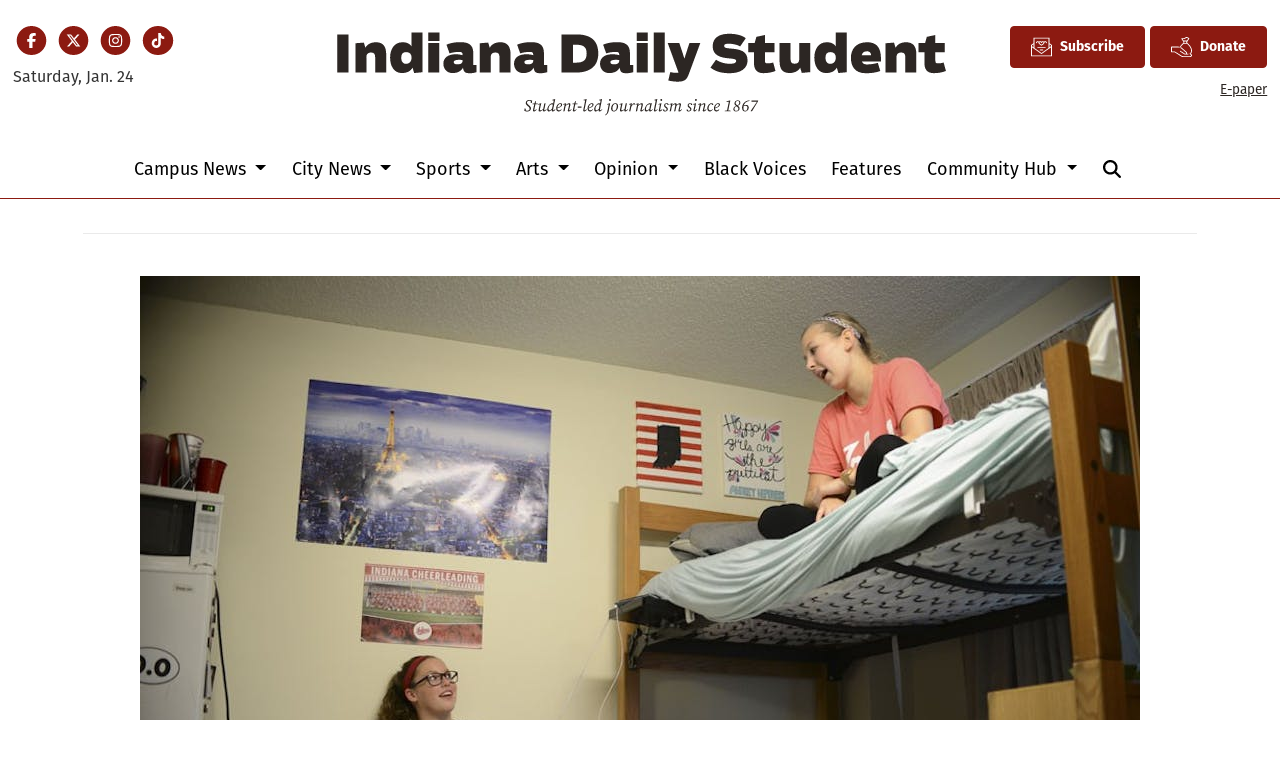

--- FILE ---
content_type: text/html; charset=utf-8
request_url: https://www.google.com/recaptcha/api2/aframe
body_size: 270
content:
<!DOCTYPE HTML><html><head><meta http-equiv="content-type" content="text/html; charset=UTF-8"></head><body><script nonce="yV_VU7DbvcSGqIjuBFk6jA">/** Anti-fraud and anti-abuse applications only. See google.com/recaptcha */ try{var clients={'sodar':'https://pagead2.googlesyndication.com/pagead/sodar?'};window.addEventListener("message",function(a){try{if(a.source===window.parent){var b=JSON.parse(a.data);var c=clients[b['id']];if(c){var d=document.createElement('img');d.src=c+b['params']+'&rc='+(localStorage.getItem("rc::a")?sessionStorage.getItem("rc::b"):"");window.document.body.appendChild(d);sessionStorage.setItem("rc::e",parseInt(sessionStorage.getItem("rc::e")||0)+1);localStorage.setItem("rc::h",'1769246581908');}}}catch(b){}});window.parent.postMessage("_grecaptcha_ready", "*");}catch(b){}</script></body></html>